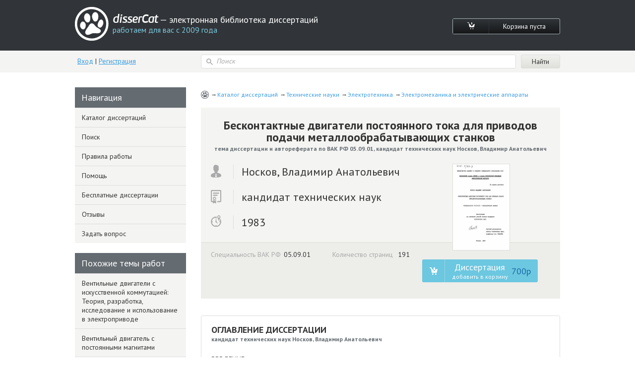

--- FILE ---
content_type: text/html; charset=utf-8
request_url: https://www.dissercat.com/content/beskontaktnye-dvigateli-postoyannogo-toka-dlya-privodov-podachi-metalloobrabatyvayushchikh-s
body_size: 23098
content:
<!DOCTYPE html>
<html lang="ru">
<head>
	<meta charset="utf-8">
	<meta http-equiv="x-ua-compatible" content="ie=edge">
	<meta name="viewport" content="width=device-width, initial-scale=1.0">
        <link rel="shortcut icon" href="/images/favicon.ico" type="image/x-icon" />
	


<title>Диссертация на тему «Бесконтактные двигатели постоянного тока для приводов подачи металлообрабатывающих станков», скачать бесплатно автореферат по специальности ВАК РФ 05.09.01 - Электромеханика и электрические аппараты</title>
<meta name="keywords" content="кандидат технических наук Носков, Владимир Анатольевич 1983 год диссертация на тему «Бесконтактные двигатели постоянного тока для приводов подачи металлообрабатывающих станков», скачать бесплатно автореферат по специальности ВАК РФ 05.09.01 - Электромеханика и электрические аппараты" />
<meta name="description" content="Носков, Владимир Анатольевич. Бесконтактные двигатели постоянного тока для приводов подачи металлообрабатывающих станков: дис. кандидат технических наук: 05.09.01 - Электромеханика и электрические аппараты. Москва. 1983. 191 с." />
<meta name="citation_title" content="Бесконтактные двигатели постоянного тока для приводов подачи металлообрабатывающих станков" />
<meta name="citation_author" content="Носков, Владимир Анатольевич" />
<meta name="citation_publication_date" content="1983" />
<meta name="citation_fulltext_html_url" content="https://dissercat.com/content/beskontaktnye-dvigateli-postoyannogo-toka-dlya-privodov-podachi-metalloobrabatyvayushchikh-s" />
<meta name="citation_pdf_url" content="https://dissercat.com/content/beskontaktnye-dvigateli-postoyannogo-toka-dlya-privodov-podachi-metalloobrabatyvayushchikh-s/read/pdf" />
<meta name="eprints.creators_name" content="Носков, Владимир Анатольевич" />
<meta name="eprints.metadata_visibility" content="show" />
<meta name="eprints.ispublished" content="pub" />
<meta name="eprints.full_text_status" content="public" />
<meta name="eprints.type" content="thesis" />
<meta name="eprints.title" content="Бесконтактные двигатели постоянного тока для приводов подачи металлообрабатывающих станков" />
<meta name="eprints.date" content="1983" />
<meta name="eprints.date_type" content="published" />
<meta name="eprints.document_url" content="https://dissercat.com/content/beskontaktnye-dvigateli-postoyannogo-toka-dlya-privodov-podachi-metalloobrabatyvayushchikh-s" />
<meta name="eprints.refereed" content="TRUE" />
<meta name="eprints.citation" content="Носков, Владимир Анатольевич. Бесконтактные двигатели постоянного тока для приводов подачи металлообрабатывающих станков: дис. кандидат технических наук: 05.09.01 - Электромеханика и электрические аппараты. Москва. 1983. 191 с." />
<meta name="eprints.place_of_pub" content="Москва" />
<meta name="eprints.pagerange" content="191" />
<meta name="eprints.subjects" content="05.09.01" />
<meta name="eprints.thesis_type" content="кандидат технических наук" />
<meta property="og:url" content="https://dissercat.com/content/beskontaktnye-dvigateli-postoyannogo-toka-dlya-privodov-podachi-metalloobrabatyvayushchikh-s" />
<meta property="og:site_name" content="disserCat" />
<meta property="og:title" content="Бесконтактные двигатели постоянного тока для приводов подачи металлообрабатывающих станков" />
<meta property="og:description" content="Носков, Владимир Анатольевич. Бесконтактные двигатели постоянного тока для приводов подачи металлообрабатывающих станков: дис. кандидат технических наук: 05.09.01 - Электромеханика и электрические аппараты. Москва. 1983. 191 с." />
<meta property="og:type" content="article" />

<script type="application/ld+json">
{
  "@context": "https://schema.org",
  "@type": "BreadcrumbList",
  "itemListElement": [
  {
    "@type": "ListItem",
    "position":  1 ,
    "name": "Каталог диссертаций",
    "item": "https://dissercat.com"
  },
  {
    "@type": "ListItem",
    "position":  2 ,
    "name": "Технические науки",
    "item": "https://dissercat.com/catalog/tekhnicheskie-nauki"
  },
  {
    "@type": "ListItem",
    "position":  3 ,
    "name": "Электротехника",
    "item": "https://dissercat.com/catalog/tekhnicheskie-nauki/elektrotekhnika"
  },
  {
    "@type": "ListItem",
    "position":  4 ,
    "name": "Электромеханика и электрические аппараты",
    "item": "https://dissercat.com/catalog/tekhnicheskie-nauki/elektrotekhnika/elektromekhanika-i-elektricheskie-apparaty"
  }
  ]
}
</script>


	<link media="all" rel="stylesheet" href="/app.css">
	<script type="text/javascript" src="/app.js"></script>
	<link href="https://fonts.googleapis.com/css?family=PT+Sans:400,700&display=swap" rel="stylesheet">
  <link rel="preload" href="/fonts/icomoon.ttf" as="font" type="font/ttf" crossorigin>
  <link rel="preload" href="/fonts/PFBeauSansPro-SemiBoldItalic.woff" as="font" type="font/woff" crossorigin>
  <link rel="preconnect" href="https://fonts.gstatic.com/" crossorigin>
</head>
<body>
	<div id="wrapper">
		<header id="header" class="header">
			<div class="container">
				<div class="header-top popup-holder">
					<div class="logo">
						<a href="/">
							<img src="/images/logo.svg" alt="image description">
							<span class="logo-text-holder">
								<span class="logo-title">disserCat</span><span class="logo-text"> — электронная библиотека диссертаций <span>работаем для вас с 2009 года</span></span>
							</span>
						</a>
					</div>
					<ul class="cart-links">
						<li><a class="cart-link" href="/cart"><i class="icon-cart"></i></a></li>
						<li><a class="cart-link" href="/cart">Корзина пуста</a></li>
					</ul>
				</div>
				<div class="header-bottom">
					<div class="acc">
						
						<a class="acc-link" href="/login">Вход</a>
						|
						<a class="acc-link" href="/register">Регистрация</a>
						
					</div>
          
					<form action="/search" class="search-form">
						<div class="input-icon">
							<i class="icon-search"></i>
							<input name="q" type="search" placeholder="Поиск">
						</div>
						<input type="submit" value="Найти">
					</form>
          
				</div>
			</div>
		</header>
		<main id="main">
      <div class="container d-flex">
			  
  
  
  <div class="content" itemscope="itemscope" itemtype="https://schema.org/Thesis">
    <ul class="breadcrumbs" itemprop="keywords">
      
        <li><a href="https://dissercat.com" >Каталог диссертаций</a></li>
      
        <li><a href="https://dissercat.com/catalog/tekhnicheskie-nauki" >Технические науки</a></li>
      
        <li><a href="https://dissercat.com/catalog/tekhnicheskie-nauki/elektrotekhnika" >Электротехника</a></li>
      
        <li><a href="https://dissercat.com/catalog/tekhnicheskie-nauki/elektrotekhnika/elektromekhanika-i-elektricheskie-apparaty" >Электромеханика и электрические аппараты</a></li>
      
    </ul>
    <div class="doc-preview">
      <div class="doc-preview-top">
        <h1><b itemprop="name">Бесконтактные двигатели постоянного тока для приводов подачи металлообрабатывающих станков</b> <span>тема диссертации и автореферата по ВАК РФ 05.09.01, кандидат технических наук Носков, Владимир Анатольевич</span></h1>
        <ul class="doc-author">
          <li><span class="doc-author-icon"><img src="/images/icon-1.svg" alt="Носков, Владимир Анатольевич"></span><span itemprop="author">Носков, Владимир Анатольевич</span></li>
          <li><span class="doc-author-icon"><img src="/images/icon-2.svg" alt="кандидат технических наук"></span><span itemprop="inSupportOf">кандидат технических наук</span></li>
          <li><span class="doc-author-icon"><img src="/images/icon-3.svg" alt="1983, Москва"></span><span itemprop="datePublished">1983</span></li>
        </ul>
      </div>
      <div class="doc-preview-bottom">
        <div class="col">
          <ul class="doc-info">
            <li>Специальность ВАК РФ<span>05.09.01</span></li>
	    <meta itemprop="genre" content="Электромеханика и электрические аппараты" />
            <li>Количество страниц <span>191</span></li>
          </ul>

        </div>
        <div class="doc-preview-card col">
          <div class="img-holder">

            <img src="/content/beskontaktnye-dvigateli-postoyannogo-toka-dlya-privodov-podachi-metalloobrabatyvayushchikh-s/cover" alt="Носков, Владимир Анатольевич. Бесконтактные двигатели постоянного тока для приводов подачи металлообрабатывающих станков: дис. кандидат технических наук: 05.09.01 - Электромеханика и электрические аппараты. Москва. 1983. 191 с." title="Носков, Владимир Анатольевич. Бесконтактные двигатели постоянного тока для приводов подачи металлообрабатывающих станков: дис. кандидат технических наук: 05.09.01 - Электромеханика и электрические аппараты. Москва. 1983. 191 с." />

          </div>
          <ul class="card-links">
          
          <form action="/cart/add" method="POST" class="pay-btns">
            <input type="hidden" name="r" value="/content/beskontaktnye-dvigateli-postoyannogo-toka-dlya-privodov-podachi-metalloobrabatyvayushchikh-s" />
            <input type="hidden" name="id" value="4bb183a4-979a-40c0-b498-e5a044394f0d" />
	    <button class="pay-btn pay-btn-alt" type="submit" onclick="ym(970593, 'reachGoal', 'incart_click'); return true;"><span class="pay-btn-title">Диссертация <span>добавить в корзину</span></span><span class="pay-btn-price">700p</span></button>
          </form>
          
          </ul>
        </div>
      </div>
    </div>


    <div class="doc-contents doc-part">
      <h2>Оглавление диссертации <span>кандидат технических наук Носков, Владимир Анатольевич</span></h2>
      
        <p>ВВВДЕНИЕ</p>
      
        <p>ГЛАВА I, ВЫБОР ЭЛЕКТРОПРИВОДА С БЕСКОНТАКТНЫМ ДВИГАТЕЛЕМ ДЛЯ</p>
      
        <p>МЕХАНИЗМОВ ПОДАЧИ МЕТАЛЛООБРАБАТЫВАЮЩИХ СТАНКОВ</p>
      
        <p>1.1 Основные технические требования к двигателям, работающим в составе электропривода подачи станков</p>
      
        <p>1.2 Электроприводы подачи постоянного и переменного тока</p>
      
        <p>1.3 Краткий обзор литературы по вентильным двигателям. Методы исследования. Классификация</p>
      
        <p>1.4 Способы управления бесконтактным двигателем постоянного тока</p>
      
        <p>1.5 Выводы по первой главе</p>
      
        <p>ГЛАВА П. ОСНОВНЫЕ ЭЛЕКТРОМЕХАНИЧЕСКИЕ СООТНОШЕНИЯ ДЛЯ</p>
      
        <p>БЕСКОНТАКТНЫХ ДВИГАТЕЛЕЙ ПОСТОЯННОГО ТОКА</p>
      
        <p>2.1 Общие замечания</p>
      
        <p>2.2 Пульсации электромагнитного момента</p>
      
        <p>2.3 Скоростная и механическая характеристики</p>
      
        <p>2.4 Коэффициент мощности и КПД. Способы уменьшения индуктивности Lo,</p>
      
        <p>2.5 Выводы по второй главе</p>
      
        <p>ГЛАВА Ш. ФОРМИРОВАНИЕ В ЗАЗОРЕ БЕСКОНТАКТНОГО ДВИГАТЕЛЯ</p>
      
        <p>ПОСТОЯННОГО ТОКА ТРЕБУЕМОГО РАСПРЕДЕЛЕНИЯ ПОЛЯ</p>
      
        <p>ВОЗБУЖДЕНИЯ</p>
      
        <p>3.1 Общие замечания</p>
      
        <p>3.2 Способ формирования поля возбуждения при равномерном зазоре</p>
      
        <p>3.3 Моделирование магнитного поля с помощью сеточных моделей</p>
      
        <p>3.4 Определение зависимостей амплитуд гармоник от формы распределения поля возбуждения</p>
      
        <p>3.5 Выводы по третьей главе</p>
      
        <p>ГЛАВА ЗУ. ПЕРЕГРУЗОЧНАЯ СПОСОБНОСТЬ БЕСКОНТАКТНЫХ ДВИГАТЕЛЕЙ ПОСТОЯННОГО ТОКА</p>
      
        <p>4.1 Реакция якоря в бесконтактном двигателе постоянного тока</p>
      
        <p>4.2 Расчет поля с учетом зубчатости статора и прорезей в полюсах</p>
      
        <p>4.3 Выводы по четвертой главе</p>
      
        <p>ГЛАВА У. ВОПРОСЫ ПРОЕКТИРОВАНИЯ И ИССЛЕДОВАНИЯ БЕСКОНТАКТНЫХ ДВИГАТЕЛЕЙ ПОСТОЯННОГО ТОКА</p>
      
        <p>5.1 Конструкция бесконтактных двигателей постоянного тока</p>
      
        <p>5.2 Предварительное определение основных размеров бесконтактных двигателей постоянного тока</p>
      
        <p>5.3 Вопросы проектирования бесконтактных двигателей постоянного тока</p>
      
        <p>5.4 Рекомендации по проектированию серии двигателей 13*</p>
      
        <p>5.5 Исследование бесконтактных двигателей постоянного тока</p>
      
        <p></p>
      
    </div>
        <div class="block-deco add-spacing">
          <h2 class="min-spacing">Рекомендованный список диссертаций <span>по специальности «Электромеханика и электрические аппараты», 05.09.01 шифр ВАК</span></h2>
          <ul class="add-order-list">
	
            <li><h4><a href="/content/ventilnye-dvigateli-s-iskusstvennoi-kommutatsiei-teoriya-razrabotka-issledovanie-i-ispolzova" onclick="ym(970593, 'reachGoal', 'similar_click'); return true;">Вентильные двигатели с искусственной коммутацией: Теория, разработка, исследование и использование в электроприводе</a><span>2005 год, доктор технических наук Высоцкий, Виталий Евгеньевич</span></h4></li>
	
            <li><h4><a href="/content/ventilnyi-dvigatel-s-postoyannymi-magnitami" onclick="ym(970593, 'reachGoal', 'similar_click'); return true;">Вентильный двигатель с постоянными магнитами</a><span>2001 год, кандидат технических наук Тулупов, Павел Владимирович</span></h4></li>
	
            <li><h4><a href="/content/obobshchennaya-elektromekhanicheskaya-sistema" onclick="ym(970593, 'reachGoal', 'similar_click'); return true;">Обобщенная электромеханическая система</a><span>2006 год, доктор технических наук Гуляев, Игорь Васильевич</span></h4></li>
	
            <li><h4><a href="/content/mnogopolyusnyi-magnitoelektricheskii-dvigatel-s-drobnymi-zubtsovymi-obmotkami-dlya-elektropr" onclick="ym(970593, 'reachGoal', 'similar_click'); return true;">Многополюсный магнитоэлектрический двигатель с дробными зубцовыми обмотками для электропривода погружных насосов</a><span>2012 год, кандидат технических наук Салах Ахмед Абдель Максуд Селим</span></h4></li>
	
            <li><h4><a href="/content/upravlenie-ispolnitelnymi-ustroistvami-sistem-avtomatizirovannogo-elektroprivoda-na-osnove-b" onclick="ym(970593, 'reachGoal', 'similar_click'); return true;">Управление исполнительными устройствами систем автоматизированного электропривода на основе бесконтактных двигателей постоянного тока</a><span>2004 год, кандидат технических наук Кукушкин, Юрий Тимофеевич</span></h4></li>
	
          </ul>
        </div>


    <div class="doc-part">
      <h2>Введение диссертации (часть автореферата) <span>на тему «Бесконтактные двигатели постоянного тока для приводов подачи металлообрабатывающих станков»</span></h2>
      <span itemprop="description">
      
        <p>Одной из главных задач пятилетки, поставленных перед отечественной наукой и промышленностью ХХУ1 съездом КПСС, является &#34;повышение технического уровня и качества продукции машиностроения, средств автоматизации и приборов, значительный подъем экономичности и производительности выпускаемой техники, ее надежности и долговечности. В этих целях необходимо обеспечить ускоренное развитие производства средств автоматизации управления машинами и оборудованием, комплектных электроприводов с тиристорными преобразователями и микропроцессорами&#34; /I/. В приводах подачи станков с числовым программным управлением эта задача должна решаться путем создания новых электроприводов с бесконтактными двигателями, обладающими лучшими массогабаритными показателями, меньшей трудоемкостью изготовления, большей надежностью, малыми эксплуатационными издержками.</p>
      
        <p>Требования, предъявляемые к электроцриводам подачи станков, обусловили разработку специальных станочных электродвигателей, отличающихся от общепромышленных расширенным диапазоном регулирования частоты вращения при работе с постоянным моментом нагрузки, повышенным быстродействием, малой вибрацией и щумом, повышенной точностью установочно-присоединительных размеров, наличием пристроенных тахогене^атора и других датчиков и т.д. Так, в 60-х годах были разработаны и внедрены в производство двигатели постоянного тока с электромагнитным возбуждением серий ПСТ, ДБСТ, ПГТ. Развитие станкостроения привело к созданию двигателей с возбуждением от постоянных магнитов серий ДО, ПЯ, ДНУ, ДК1, ПВ, которые имели по сравнению с двигателями с электромагнитным возбуждением меньшую массу и большее быстродействие. Применение так называемых высокомоментных двигателей постоянного тока (серии ДК1 и ПВ) в приводах подачи позволило устанавливать двигатели непосредственно на ходовой винт, что привело к упрощению кинематики станка за счет исключения согласующих редукторов, повысило быстродействие, улучшило качество обработки.</p>
      
        <p>Дальнейшее ужесточение требований к электроприводам подачи станков обусловило необходимость разработки бесконтактных аналогов двигателей постоянного тока - бесконтактных двигателей постоянного тока или вентильных двигателей. Эти двигатели свободны от ограничений, налагаемых звеном коммутации, и имеют преимущества перед коллекторными двигателями постоянного тока по удельному моменту, быстродействию, простоте конструкции, надежности, минимальным затратам на обслуживание. По расчетам, проведенным в ЭНИМС, годовые затраты на техобслуживание вентильного двигателя составят около 14 нормо-часов, в то время как затраты на обслуживание высокомомент-ного двигателя постоянного тока типа ПБВ132М составляют 52,5 нормо-часа. Экономический эффект на один привод за весь период службы равен 707 руб., а годовой эффект при выпуске 1700 приводов -1,2 млн. руб.</p>
      
        <p>Вентильный двигатель представляет собой синхронную машину, питающуюся от полупроводникового коммутатора, выполняющего роль коллектора. Основным признаком вентильного двигателя является обратная связь по положению ротора. Первые работы по замене механического вращающегося коллектора в машинах постоянного тока на электронный коммутатор появились в начале 30-х годов. Большие габариты и низкая надежность существовавших в то время ионных управляемых вентилей явились причиной перерыва в исследованиях, которые были возобновлены после появления полупроводниковых вентилей - транзисторов и тиристоров.</p>
      
        <p>Основная масса исследований была посвящена вентильным двигателям с естественной коммутацией вентилей инвертора напряжения или тока или с искусственной коммутацией вентилей инвертора напряжения.</p>
      
        <p>Такие вентильные двигатели по ряду причин не удовлетворяют требованиям станкостроения, в частности, по пульсациям вращающего момента. Положение изменилось с появлением теории синхронных электроприводов с частотно-токовым управлением, разработанной советскими учеными В.Н. Бродовским и Е.С. Ивановым. Такие электроприводы имеют ряд преимуществ перед приводами постоянного тока: высокий коэффициент мощности привода во всем диапазоне регулирования частоты вращения, малые пульсации момента, высокий удельный момент двигателя, простота и технологичность его конструкции и т.д.</p>
      
        <p>В настоящее время имеется небольшое количество работ по частотно-токовому управлению, практически не рассмотрены вопросы проектирования, выбора оптимальных параметров, конструкции бесконтактных двигателей постоянного тока (БДПТ), предназначенных для работы в составе электроприводов станков. Цель данной диссертационной работы - разработка теории, методов расчета и рекомендаций по проектированию БДПТ, цредназначенных да работы в электроприводах подачи металлообрабатывающих станков.</p>
      
        <p>Основные задачи диссертационной работы:</p>
      
        <p>1. Определение оптимальных значений параметров, при которых ВДПТ будут удовлетворять требованиям электроприводов подачи станков.</p>
      
        <p>2. Разработка способа формирования требуемого распределения поля возбуждения при минимальном объеме магнитов индуктора.</p>
      
        <p>3. Разработка метода расчета магнитного поля БДПТ при перегрузках.</p>
      
        <p>4. Определение оптимальных конструкций индуктора малополюсных (р = I, 2) и многополюсных БДПТ.</p>
      
        <p>5.&#39;Разработка метода предварительного определения основных размеров БДПТ.</p>
      
        <p>6. Разработка методики расчета БДПТ.</p>
      
        <p>7. Разработка рекомендаций по проектированию серии БДПТ для электроприводов подачи металлообрабатывающих станков.</p>
      
        <p>Диссертация состоит из введения, пяти глав, заключения, списка литературы и приложений.</p>
      
        <p></p>
      
      </span>
    </div>
        <div class="block-deco add-spacing">
          <h2 class="min-spacing">Похожие диссертационные работы <span>по специальности «Электромеханика и электрические аппараты», 05.09.01 шифр ВАК</span></h2>
          <ul class="add-order-list">
	
            <li><h4><a href="/content/upravlenie-ventilnym-dvigatelem-v-sistemakh-tochnykh-elektroprivodov" onclick="ym(970593, 'reachGoal', 'similar_click'); return true;">Управление вентильным двигателем в системах точных электроприводов</a><span>1999 год, кандидат технических наук Зиннер, Андрей Львович</span></h4></li>
	
            <li><h4><a href="/content/ventilnyi-dvigatel-s-gibridnym-invertorom" onclick="ym(970593, 'reachGoal', 'similar_click'); return true;">Вентильный двигатель с гибридным инвертором</a><span>1984 год, кандидат технических наук Чебитько, Анатолий Евгеньевич</span></h4></li>
	
            <li><h4><a href="/content/razrabotka-elektroprivoda-dlya-metallorezhushchikh-stankov-na-baze-asinkhronnogo-dvigatelya-" onclick="ym(970593, 'reachGoal', 'similar_click'); return true;">Разработка электропривода для металлорежущих станков на базе асинхронного двигателя с цифровой системой управления</a><span>2011 год, кандидат технических наук Смирнов, Александр Андреевич</span></h4></li>
	
            <li><h4><a href="/content/razrabotka-i-issledovanie-sistemy-bezdatchikovogo-upravleniya-ventilnym-dvigatelem" onclick="ym(970593, 'reachGoal', 'similar_click'); return true;">Разработка и исследование системы бездатчикового управления вентильным двигателем</a><span>2004 год, кандидат технических наук Дианов, Антон Николаевич</span></h4></li>
	
            <li><h4><a href="/content/obespechenie-ustoichivoi-raboty-tyagovykh-ventilnykh-elektroprivodov-na-nizkikh-chastotakh-v" onclick="ym(970593, 'reachGoal', 'similar_click'); return true;">Обеспечение устойчивой работы тяговых вентильных электроприводов на низких частотах вращения</a><span>2011 год, кандидат технических наук Бербиренков, Иван Александрович</span></h4></li>
	
          </ul>
        </div>


    <div class="doc-part">
      <h2>Заключение диссертации <span>по теме «Электромеханика и электрические аппараты», Носков, Владимир Анатольевич</span></h2>
      <span itemprop="description">
      
        <p>5.6 Выводы по датой главе</p>
      
        <p>1. В БДПТ, предназначенных для работы в составе электроприводов подачи металлообрабатывающих станков, наиболее целесообразным является применение ферритовых постоянных магнитов.</p>
      
        <p>2. Следует применять следующие конструкции индукторов: при р s 2 нужно использовать конструкцию, описанную в /72,73/, при р &gt; 2 - конструкцию &#34;коллекторного&#34; типа. Выбор числа полюсов определяется максимальной частотой вращения БДПТ, величиной потерь и т.д.</p>
      
        <p>3. Разработан метод предварительного оцределения основных размеров БДПТ, цри которых БДПТ будут удовлетворять требованиям приводов подачи станков.</p>
      
        <p>4. Получены выражения, связывающие допустимые по условиям нагрева величины произведения линейной нагрузки на плотность тока с основными размерами БДПТ и параметрами обмотки якоря при работе на малых частотах вращения. Эти выражения позволяют определить допустимые тепловые нагрузки и ток якоря.</p>
      
        <p>5. Даны рекомендации по проектированию БДПТ для приводов подачи станков, на основе которых спроектирована серия ЭМВ с номинальными моментами БДПТ от 10 до 23 Нм.</p>
      
        <p>6. Экспериментальные исследования макетных образцов БДПТ с высотами осей вращения 80, 90 и 112 мм подтвердили основные теоретические положения, полученные в диссертационной работе.</p>
      
        <p>ЗАКЛЮЧЕНИЕ</p>
      
        <p>В соответствии с поставленными перед диссертационной работой задачами, можно сформулировать следующие выводы.</p>
      
        <p>1. Дня металлообрабатывающих станков наиболее целесообразным является применение электроприводов подачи с бесконтактными двигателями постоянного тока при частотно-токовом управлении. По сравнению с электроприводами постоянного тока эти электроприводы обладают следующими преимуществами: двигатель имеет более простую конструкцию, меньшие массу и габариты, большую надежность; отсутствуют ограничения, налагаемые узлом коммутации на характеристики двигателя и электропривода; тот же уровень быстродействия может быть получен при значительно меньших кратностях максимального момента. Масса, габариты и стоимость электроприводов постоянного тока и с бесконтактным двигателем постоянного тока примерно одинакова. Перед электроприводом с асинхронным двигателем будут следующие преимущества: значительно меньшие габариты и масса двигателя и электропривода; большее быстродействие и меньшая стоимость.</p>
      
        <p>2. Рассмотрен способ поддержания постоянным вращающего момента БДПТ за счет регулирования тока на межкоммутационном интервале. Получено выражение для тока с учетом реактивного момента и продольной н.с. якоря. Показано, что при таком регулировании снижается перегрузочная способность электропривода, увеличиваются среднее и действующее значения тока, возрастают потери в БДПТ. Рассмотрено влияние регулирования тока на характеристики БДПТ.</p>
      
        <p>3. Определены основные требования к параметрам и конструкции</p>
      
        <p>БДПТ: а) индуктивности якоря по продольной и поперечной осям должны быть близки друг к другу по величине; б) на роторе должны отсутствовать вихревые токи и демпферные контура; в) распределение поля возбуждения должно быть приближено к синусоидальному; г) в полюсных наконечниках ротора нужно выполнять прорези, прерывающие поток поперечной реакции якоря.</p>
      
        <p>4. Разработан способ формирования поля возбуждения с помощью прорезей в полюсах, создающих ступенчатое распределение индукции в равномерном зазоре. Этот способ позволяет получить желаемое распределение поля возбуждения при минимальном объеме магнитов индуктора.</p>
      
        <p>Найдены оптимальные соотношения между шириной прорезей и длиной воздушного зазора: в теле полюса ширина прорезей должна быть не менее 8S , в местах выхода прорезей в зазор - не более &amp; , где &amp; - длина воздушного зазора. Первое условие обеспечивает минимум уравнительных потоков, протекающих через прорези, второе - минимальное влияние прорезей на магнитную проводимость зазора.</p>
      
        <p>Получены зависимости коэффициента искажения поля и амплитуд первой, третьей, пятой и седьмой гармоник индукции от формы поля. С помощью этих зависимостей определены формы поля возбуждения с двумя и тремя ступенями индукции на половине полюсного деления, при которых содержание высших гармоник в поле воздуждения будет минимальным.</p>
      
        <p>5. Получены выражения для продольной и поперечной н.с. якоря при регулировании тока на межкоммутационном интервале. Показано, что увеличение ^ приводит к увеличению среднего значения поперечной н.с. якоря, увеличению намагничивающего действия при Jb &gt; 0 и уменьшению размагничивающего действия при fi &lt; 0 продольной н.с. якоря (при 0) • Перемещение рабочей точки магнита под действием изменения продольной н.с. приводит к уменьшению мгновенных и средних значений продольной и поперечной составляющих н.с.</p>
      
        <p>6. Для БДПТ с возбуждением от постоянных магнитов и с прорезями в полюсах, формирующих ступенчатое распределение поля возбуждения, разработан метод расчета поля и перегрузочной способности при учете насыщения и зубчатости статора, основанный на методе прово-димостей зубцовых контуров. Показано, что наименьшее размагничивающее действие реакции якоря на основное поле и наибольшая перегрузочная способность будет у БДПТ, у которого в полюсах выполнены прорези, формирующие в зазоре ступенчатое распределение поля возбуждения.</p>
      
        <p>7. Определены конструкции роторов, при которых БДПТ будут удовлетворять требованиям электроприводов подачи станков. На конструкции четырехполюсных роторов получены два авторских свидетельства на изобретения.</p>
      
        <p>8. Разработан метод предварительного определения основных размеров, при которых БДПТ будут удовлетворять требованиям к удельному моменту и моменту инерции ротора.</p>
      
        <p>9. Получены выражения, связывающие допустимые по условиям нагрева величины произведения линейной нагрузки на плотность тока с основными размерами БДПТ и параметрами обмотки статора при работе на малых частотах вращения. Эти выражения позволяют определить допустимый ток якоря на стадии эскизного проекта.</p>
      
        <p>10. Разработана методика расчета БДПТ. Даны рекомендации по проектированию серии станочных БДПТ.</p>
      
        <p>11. Экспериментальные исследования макетных образцов БДПТ с высотами осей вращения 80, 90 и 112 мм подтвердили основные теоретические положения, полученные в диссертационной работе.</p>
      
        <p>12. Результаты диссертационной работы использованы при разработке двигателей ДБ112М, изготовленных в количестве 3-х штук на</p>
      
        <p>Московском заводе прецизионных электроприводов. Результаты работы использованы также при разработке серии двигателей ЭМВ с моментами от 10 до 23 Нм и высотами оси вращения 90 и 100 мм.</p>
      
        <p></p>
      
      </span>
    </div>


    <div class="doc-part">
      <h2>Список литературы диссертационного исследования <span>кандидат технических наук Носков, Владимир Анатольевич, 1983 год</span></h2>
      <span itemprop="description">
      
        <p>1. Материалы ХХУ1 съезда КПСС. - М., 1981 г.</p>
      
        <p>2. Вольдек А.И. Электрические машины, Л.: Энергия, 1978. — 832 с.</p>
      
        <p>3. Костенко М.П., Пиотровский Л.М. Электрические машины. Ч. I, -М.-Л.: Энергия, 1972. 544 с.</p>
      
        <p>4. Ковалюк Л.А., Куцевалов В.М. Бесконтактные синхронные электродвигатели унифицированной серии СДБ мощностью от 1,5 до 40 кВт. Рига.: Зинатне, 1973, - 34 с.</p>
      
        <p>5. Иванов-Смоленский А.В. Электрические машины. М.: Энергия,1980. 928 с.</p>
      
        <p>6. Основы автоматизированного электропривода /Чшшкин М.Г., Соколов М.М., Терехов В.М., Шинянский А.В., М.: Энергия, 1974. -568 с.</p>
      
        <p>7. Паластин Л.М. Синхронные машины автономных источников питания. -М.: Энергия, 1980. 384 с.</p>
      
        <p>8. Королев Э.Г., Носков В.А. Постоянные магниты и магнитные системы высокомоментных двигателей. В кн.: Эффективность применения высокомоментных двигателей в станкостроении. - М.: Машиностроение, 1981. - с. 10-24.</p>
      
        <p>9. Электродвигатели постоянного тока с возбуждением от постоянных магнитов для приводов подач металлообрабатывающих станков /Андреев Г.И., Королев Э.Г., Арапов А.Н., Носков В.А. М.: ЭНИМС,1981. 35 с.</p>
      
        <p>10. Katftlog. ID 29 853/09.&amp;I.-I9S.</p>
      
        <p>11. Проектирование тяговых электрических машин /Под ред. Находки-на М.Д. М.: Транспорт, 1976. - 624 с.</p>
      
        <p>12. Копылов И.П. Электромеханические преобразователи энергии. -М.: Энергия, 1973. 400 с.</p>
      
        <p>13. Копылов И.П. Применение вычислительных машин в инженерно-экономических расчетах (Электрические машины), М.: Высш. школа, 1980. - 256 с.</p>
      
        <p>14. Копылов И.П., Панферов Ю.Б. Микроэлектродвигатель постоянного тока с коммутатором на магнитоуправляемых контактах, Электротехника, 1972, № 7, с. 24-27.</p>
      
        <p>15. Копылов И.П., Панферов Ю.Б. Микроэлектродвигатели постоянного тока с коммутаторами на магнитоуправляемых контактах. М.: Энергия, 1976, - 88 с.</p>
      
        <p>16. Ивоботенко Б.А., Ильинский Н.Ф., Копылов И.П. Планирование эксперимента в электромеханике, М.: Энергия, 1975. - 184 с.</p>
      
        <p>17. Ильинский Н.Ф. Проблема неадекватности и преобразование независимых переменных в математических моделях электромеханических систем. &#34;Труды МЭИ&#34;, - М.: МЭИ, 1971, вып. 86, ч. I, с. II-18.</p>
      
        <p>18. Овчинников И.Е. Энергетические характеристики бесконтактных двигателей и их оптимизация. В кн.: Двигатели постоянного тока с полупроводниковыми коммутаторами. - I.: Наука, 1972, с. 19-38.</p>
      
        <p>19. Овчинников И.Е., Лебедев Н.И. Бесконтактные двигатели постоянного тока. Л.: Наука, 1979, - 270 с.</p>
      
        <p>20. Вевюрко И.А. Некоторые особенности расчета и проектирования бесщеточных микродвигателей постоянного тока. Электротехника, 1964, )&amp; 4, с. 12-14.</p>
      
        <p>21. Вевюрко И.А. Некоторые вопросы теории бесконтактных микродвигателей постоянного тока. В кн.: Двигатели постоянного тока с полупроводниковыми коммутаторами. - Л.: Наука, 1972, с. 6-18.</p>
      
        <p>22. Адволоткин Н.П. Вентильный сверхскоростной электропривод. РЖ Электроника и энергетика, 1977, № 5, реф. 5К89.</p>
      
        <p>23. Бертинов А.И., Дубенский А.А. Бесконтактные двигатели со стабилизацией скорости и повышенной равномерностью вращения. В кн.: Двигатели постоянного тока с полупроводниковыми коммутаторами. - Л.: Наука, 1972, с. 140-147.</p>
      
        <p>24. Дубенский А.А. Бесконтактные двигатели постоянного тока. М.: Энергия, 1967. - 144 с.</p>
      
        <p>25. Конев Ю.И. Транзисторные импульсные устройства управления электродвигателями и электромагнитными механизмами. М.-Л.: Энергия, 1964, - 120 с.</p>
      
        <p>26. Балагуров В.А., Гридин В.М., Лозенко В.К. Бесконтактные двигатели постоянного тока с постоянными магнитами. М.: Энергия, 1975, - 128 с.</p>
      
        <p>27. Балагуров В.А., Галтеев Ф.Ф., Ларионов А.Н. Электрические машины с постоянными магнитами. М.-Л.: Энергия, 1964, - 480 с.</p>
      
        <p>28. Осин И.Л., Колесников В.П., Юферов Ф.М. Синхронные микродвигатели с постоянными магнитами. М.: Энергия, 1976, - 232 с.</p>
      
        <p>29. Liska М, Simotfori К.- Siemens ZeitscKnft , 1972, N124, S.I&amp;-24.</p>
      
        <p>30. Завалишин Д.А., Вегнер 0.Г.,Теория и основы расчета вентильного двигателя, коммутируемого с помощью тиратронов. Труды ЛПИ, 1937, т. 5, вып. 2, с. 245-271.</p>
      
        <p>31. Завалишин Д.А. Новые схемы преобразователей частоты и генераторов с ионным коллектором. Изв. АН СССР, 1958, № 8, с. 81-87.</p>
      
        <p>32. Вентильные двигатели и перспективы их применения на электроподвижном составе /Б.Н. Тихменев, А.Н. Горин, В.А. Кучумов, В.А.</p>
      
        <p>33. Сенаторов. М.: 1£анспорт, 1976, - 200 с.</p>
      
        <p>34. Бутаев Ф.И. Вентильный двигатель с раздельным питанием фаз статора, Электротехника, 1971, № 7, с. 6-8.</p>
      
        <p>35. Бутаев Ф.И., Эттинтер Е.Л. Вентильный электропривод. М.-Л.: Госэнергоиздат, 1951. - 248 с.</p>
      
        <p>36. Назикян А.Г., Фомин А.П., Грибанов П.Ф. и др. Вопросы теории и расчета коммутации вентильных электродвигателей постоянного тока. Электротехника, 1978, № 10, с. 1063-1070.</p>
      
        <p>37. Назикян А.Г., Хузмиев И.К. 0 коммутации электрических машин с вентильным бесконтактным коллектором с помощью добавочного полюса. Электротехника, 1968, № 7, с. 804-805.</p>
      
        <p>38. Лутидзе Ш.И. Основы теории электрических машин с управляемым полупроводниковым коммутатором. М.: Наука, 1968, - 304 с.</p>
      
        <p>39. Зиннер Л.Я., Скороспешкин А.И. Вентильные двигатели постоянного и переменного тока. М.: Энергоиздат, 1981, - 136 с.</p>
      
        <p>40. Зиннер Л.Я. Вопросы теории, разработки и исследования вентильных двигателей постоянного и переменного тока: Автореф. дисс.докт. техн. наук /Харьковский политехи, ин-т. Харьков: ХПИ, 1979, - 49 с.</p>
      
        <p>41. Аракелян А.К., Афанасьев А.А., Чиликин М.Г. Вентильный электропривод с синхронным двигателем и зависимым инвертором. М.: Энергия, 1977, - 224 с.</p>
      
        <p>42. Аракелян А.К., Афанасьев А.А., Ларионов В.Н. Регулируемый электропривод переменного тока с синхронным двигателем и зависимым преобразователем частоты. Электротехника, 1972, № 6, с. 43-47.</p>
      
        <p>43. Афанасьев А/А., Никифоров В.Е. Рабочие характеристики вентильного двигателя с компенсационной обмоткой. Электротехника, 1975, &amp; 10, с. 16-18.</p>
      
        <p>44. Deich C.D. Grleickstpomrnaschmen rrut eUktromscWm komTYiutatci4- als R*versieratKe€.- VEM Elektro -/Ulage*^, 1969, s.20\-2o3.</p>
      
        <p>45. J)eich CD. J)as stationary BetHebsverW&amp;eh de^ Grleickstrowrv\ascki»&gt;e wit el ektoni seller» ^omwiiitabD^-ElektKe, 1970,24, NЫМ^.ЗА-Ц.</p>
      
        <p>46. Godwin Q-.Ц ГПеЖ-6 ЕР. Osei(ktoi-y torques during Syhckp-onous motoi^ star-tih^.-lEEE, 1970, p. 136.</p>
      
        <p>47. Safe N. BrusMess DC witftor.-TEEE Trans. PA&amp;S,1972,№2</p>
      
        <p>48. Гращенков В.Т. Исследование, расчет и проектирование управляемых бесконтактных двигателей постоянного тока для автоматических систем малой мощности: Автореф. дисс. . канд. техн. наук /Ленингр. ин-т авиационн. приборостроен. Л.: ЛИАП, 1978, - 22 с.</p>
      
        <p>49. Кацаров Х.Б. Исследования върху конструкцията . на высокомомен-тни постояннотокови двигатели с въртящ индуктор: Автореф. на диссерт., представл. за присъждане на научната степен &#34;канд. на технич. науки&#34;, София, 1980. - 22 с.</p>
      
        <p>50. Бродовский В.Н., Иванов Е.С. Приводы с частотно-токовым управлением. М.: Энергия, 1974. - 168 с.</p>
      
        <p>51. Бродовский В.Н., Кузнецов Ю.А. Способ управления бесколлекторным транзисторным электроприводом постоянного тока. А.с.186018 (СССР). Опубл. в БИ, 1966, J6 18.</p>
      
        <p>52. Бесконтактный реверсивный регулируемый привод постоянного тока. А.с. № I86019 (СССР). Опубл. в БИ, 1966, № 18 /Бродовский В.Н., Замбржицкий А.А., Кузнецов Ю.А., Рыбкин Ю.П.</p>
      
        <p>53. Способ частотного управления электродвигателем. А.с. № 245889 (СССР). Опубл. в БИ, 1969, № 20 /Бродовский В.Н., Жилин А.С., Иванов Е.С. и др.</p>
      
        <p>54. Скворцов Б.А. Уравнения вентильного двигателя постоянного тока. В кн.: Электромагнитные процессы в приводах с частотным регулированием. - Л.: Наука, 1972, с. 32-41.</p>
      
        <p>55. Вентильные преобразователи в целях электрических машин /Глебов И.А., Левин В.Н., Ровинский П.А., Рябуха В.Н. Л.: Наука, 1971. - 228 с.</p>
      
        <p>56. Ботвинник М.М., Шакарян Ю.Г. Управляемая машина переменного тока. М.: Наука, 1969.</p>
      
        <p>57. Синхронный двигатель с постоянными магнитами для электропривода металлообрабатывающих станков /А.Д. Поздеев, А.А. Афанасьев, Э.Г. Королев, В.А. Макаров, В.А, Нестерин, Н.М. Селиванов,</p>
      
        <p>58. В.А. Носков. &#34;Электротехника&#34;, 1983, № 10, стр. 33-38.</p>
      
        <p>59. Власов А.И. Исследование электромагнитных процессов в турбогенераторе методом проводимостей зубцовых контуров: Автореф. дисс. . канд. техн. наук /Московский энергетич. ин-т. М.: МЭЙ, 1979, 20 с.</p>
      
        <p>60. Создание электроприводов подачи и главного движения для металлорежущих станков с ЧПУ на базе бесколлекторных двигателей. Тех. отчет. № гос. per. 0I8II050226. 1ук. темы Королев Э.Г. Исп. Носков В.А. и др. - М.: ЭНИМС, 1981 г. - 250 с.</p>
      
        <p>61. Электроприводы подач металлорежущих станков на базе бесколлекторных двигателей с постоянными магнитами. Тех. отчет. № гос. per. 8I0II082 /Горчаков В.В., Донской Н.В., Серков О.А., Кук-лин И.И. Чебоксары: ВНИИР, 1982.</p>
      
        <p>62. Домбровский В.В., Хуторецкий Г.М. Основы проектирования электрических машин переменного тока. Л.: Энергия, 1974. - 504 с.</p>
      
        <p>63. Кононенко Е.В., Сипайлов Г.А., Хорьков К.А. Электрические машины. М.: Восш. школа, 1975. - 279 с.</p>
      
        <p>64. Лопухина Е.М., Семенчуков Г.А. Проектирование асинхронных микродвигателей с применением ЭВМ. М.,: Высш. школа, 1980. - 359 с.</p>
      
        <p>65. Демидович Б.П., Марон И.А. Основы вычислительной математики. -М.: Наука, 1970, 664 с.</p>
      
        <p>66. Ильин В.А., Садовничий В.А., Сендов Б.Х. Математический анализ. М.: Наука, 1979. - 720 с.</p>
      
        <p>67. Васильев Ф.П. Численные методы решения экстремальных задач. -М.: Наука, 1980. 520 с.69. 1Урин Я.С., Кузнецов Б.И. Проектирование серий электрических машин. М.: Энергия, 1978. - 480 с.</p>
      
        <p>68. Проектирование электрических машин /Под ред. И.П. Копылова. -М.: Энергия, 1980. 496 с.</p>
      
        <p>69. Особенности конструкции и технологии вентильных двигателей с постоянными магнитами для электроприводов станков /Макаров</p>
      
        <p>70. В.А., Нестерин В.А., Королев Э.Г., Носков В.А., Селиванов Н.М., Клюшнев Е.Д. В кн.: Перспективы развития производства асинхронных электродвигателей в свете решений ХХУ1 съезда КПСС&#34;. Тезисы докладов 71 Всес. конф., - Владимир, 1982 г. - с. 42-43.</p>
      
        <p>71. Носков В.А., Королев Э.Г. Ротор электрической машины. А.с. № 862321. Опубл. в БИ, 1981, В 33.</p>
      
        <p>72. Носков В.А., Королев Э.Г. Ротор электрической машины. А.с. № I03574I. Опубл. в БИ, 1983, J&amp; 30.</p>
      
        <p>73. Носков В.А. Формирование синусоидального поля возбуждения яв-нополюсной электрической машины. Деп. в НИИМАШ № 129 МШ</p>
      
        <p>74. Д83. Рукопись представлена Эксперим. НИИ металлореж. станков. -М.: НИИМАШ, 1983. 15 с.</p>
      
        <p>75. Носков В.А. Гармонический анализ ступенчатого распределения поля возбуждения явнополюсной электрической машины. Деп. в НИИМАШ № 127 мш - Д83. Рукопись представлена Эксперим. НИИ металлорежущих станков. - М.: НИИМАШ, 1983. - 12 с.</p>
      
        <p>76. Носков В.А. Метод предварительного определения основных размеров вентильных двигателей. Деп. в НИИМАШ № 128 мш - Д83. Рукопись представлена Эксперим. НИИ металлореж. станков. - М.: НИИМАШ, 1983. - 12 с.</p>
      
        <p>77. Постоянные магниты: Справочник /Под ред. Пятина Ю.М. М.: Энергия, 1980. - 488 с.</p>
      
        <p>78. Иванов-Смоленский А.В. Метод проводимостей зубцовых контуров и его применение к электромагнитному расчету ненасыщенной электрической машины с двухсторонней зубчатостью. Электричество, 1976, J&amp; 9, с. 18-28.</p>
      
        <p>79. Вентильные двигатели для приводов подачи станков /Королев Э.Г., Носков В.А., Нестерин В.А. и др. Электро- и гидропривод станков с «4ПУ и промышленных роботов: Сб. научных трудов. - М.: ЭНИМС, 1982. - с. I05-II4.</p>
      
        <p>80. Бай Р.Д., Фельдман А.В., Чабанов А.И. Критерий оценки и сравнение глубокорегулируемых электроприводов подачи станков с ЧПУ. -Электротехника, 1982, № 10, с. 23-25.</p>
      
        <p>81. Столов Л.И., Зыков Б.Н. Моментные двигатели с постоянными магнитами. М.: Энергия, 1977. - 112 с.</p>
      
        <p>82. Бронштейн И.Н., Семендяев К.А. Справочник по математике. М.: ГИТТЛ., 1954. - 608 с.</p>
      
        <p>83. Демидович Б.П., Марон И.А., Шувалова Э.З. Численные методы анализа. М.: ГИФМЛ, 1962. - 367 с.</p>
      
        <p>84. Иванов Г. Г. Использование диаграммы тока для определения основных характеристик вентильной машины. Известия АН Латв. ССР. Серия физических и технических наук, 1977, № 2, с. 117122.</p>
      
        <p>85. Шуйский В.П. Расчет электрических машин. Перо, с нем. Л.: Энергия, 1968. - 731 с.</p>
      
        <p>86. Сычев Е.К. Вентильные двигатели с постоянными магнитами на базе асинхронных машин: Автореф. дисс. . канд. техн. наук/Московский Энергетический ин-т. М.: МЭИ, 1982. - 17 с.</p>
      
        <p>87. Динов В.Р. Електрически машини с електронна комутация: Автореф. на дисс., предст. за присъждане на научната степен &#34;доктор на техническите науки&#34;, София, 1982. - 95 с.</p>
      
        <p></p>
      
      </span>
    </div>


    <div class="alert-block">
      <p>Обратите внимание, представленные выше научные тексты размещены для ознакомления и получены посредством распознавания оригинальных текстов диссертаций (OCR). В связи с чем, в них могут содержаться ошибки, связанные с несовершенством алгоритмов распознавания. В PDF файлах диссертаций и авторефератов, которые мы доставляем, подобных ошибок нет.</p>
    </div>
	
	<form action="/cart/add" method="POST" class="pay-btns">
	<input type="hidden" name="r" value="/content/beskontaktnye-dvigateli-postoyannogo-toka-dlya-privodov-podachi-metalloobrabatyvayushchikh-s" />
	<input type="hidden" name="id" value="4bb183a4-979a-40c0-b498-e5a044394f0d" />
	<button class="pay-btn pay-btn-alt" type="submit" onclick="ym(970593, 'reachGoal', 'incart_click'); return true;"><span class="pay-btn-title">Диссертация <span>добавить в корзину</span></span><span class="pay-btn-price">700p</span></button>
	</form>
	

  </div>
  

        <aside class="sidebar">
          <nav class="side-nav aside-block open-close">
            <span class="aside-block-title opener">Навигация</span>
            <ul class="slide">
							
							
  <li ><a href="/">Каталог диссертаций</a></li>

							
  <li ><a href="/search">Поиск</a></li>

							
  <li ><a href="/pravila-raboty-elektronnoi-biblioteki-dissercat">Правила работы</a></li>

							
  <li ><a href="/chasto-zadavaemye-voprosy-pri-rabote-s-nashei-nauchnoi-bibliotekoi">Помощь</a></li>

							
  <li ><a href="/skachat-besplatnye-dissertatsii-i-avtoreferaty-iz-rgb">Бесплатные диссертации</a></li>

							
  <li ><a href="/feedback">Отзывы</a></li>

							
  <li ><a href="/contact">Задать вопрос</a></li>

            </ul>
          </nav>
          
  <div class="aside-block open-close">
    <span class="aside-block-title opener">Похожие темы работ</span>
    <ul class="slide">
			
				<li><a href="/content/ventilnye-dvigateli-s-iskusstvennoi-kommutatsiei-teoriya-razrabotka-issledovanie-i-ispolzova" onclick="ym(970593, 'reachGoal', 'similar_click'); return true;">Вентильные двигатели с искусственной коммутацией: Теория, разработка, исследование и использование в электроприводе</a></li>
			
				<li><a href="/content/ventilnyi-dvigatel-s-postoyannymi-magnitami" onclick="ym(970593, 'reachGoal', 'similar_click'); return true;">Вентильный двигатель с постоянными магнитами</a></li>
			
				<li><a href="/content/obobshchennaya-elektromekhanicheskaya-sistema" onclick="ym(970593, 'reachGoal', 'similar_click'); return true;">Обобщенная электромеханическая система</a></li>
			
				<li><a href="/content/mnogopolyusnyi-magnitoelektricheskii-dvigatel-s-drobnymi-zubtsovymi-obmotkami-dlya-elektropr" onclick="ym(970593, 'reachGoal', 'similar_click'); return true;">Многополюсный магнитоэлектрический двигатель с дробными зубцовыми обмотками для электропривода погружных насосов</a></li>
			
				<li><a href="/content/upravlenie-ispolnitelnymi-ustroistvami-sistem-avtomatizirovannogo-elektroprivoda-na-osnove-b" onclick="ym(970593, 'reachGoal', 'similar_click'); return true;">Управление исполнительными устройствами систем автоматизированного электропривода на основе бесконтактных двигателей постоянного тока</a></li>
			
				<li><a href="/content/upravlenie-ventilnym-dvigatelem-v-sistemakh-tochnykh-elektroprivodov" onclick="ym(970593, 'reachGoal', 'similar_click'); return true;">Управление вентильным двигателем в системах точных электроприводов</a></li>
			
				<li><a href="/content/ventilnyi-dvigatel-s-gibridnym-invertorom" onclick="ym(970593, 'reachGoal', 'similar_click'); return true;">Вентильный двигатель с гибридным инвертором</a></li>
			
				<li><a href="/content/razrabotka-elektroprivoda-dlya-metallorezhushchikh-stankov-na-baze-asinkhronnogo-dvigatelya-" onclick="ym(970593, 'reachGoal', 'similar_click'); return true;">Разработка электропривода для металлорежущих станков на базе асинхронного двигателя с цифровой системой управления</a></li>
			
				<li><a href="/content/razrabotka-i-issledovanie-sistemy-bezdatchikovogo-upravleniya-ventilnym-dvigatelem" onclick="ym(970593, 'reachGoal', 'similar_click'); return true;">Разработка и исследование системы бездатчикового управления вентильным двигателем</a></li>
			
				<li><a href="/content/obespechenie-ustoichivoi-raboty-tyagovykh-ventilnykh-elektroprivodov-na-nizkikh-chastotakh-v" onclick="ym(970593, 'reachGoal', 'similar_click'); return true;">Обеспечение устойчивой работы тяговых вентильных электроприводов на низких частотах вращения</a></li>
			
    </ul>
  </div>

        </aside>
      </div>
    </main>
		<footer class="footer" id="footer">
			<div class="container">
        <p><a href="/terms">Пользовательское соглашение</a> | <a href="/privacy">Политика конфиденциальности</a></p>
        
        <p>Научная электронная библиотека диссертаций и авторефератов dissercat.com, 2009-2025</p>
        <p>
          <img src="/images/payment_systems.svg">
        </p>
			</div>
		</footer>
	</div>
	


<script type="text/javascript" >
   (function(m,e,t,r,i,k,a){m[i]=m[i]||function(){(m[i].a=m[i].a||[]).push(arguments)};
   m[i].l=1*new Date();k=e.createElement(t),a=e.getElementsByTagName(t)[0],k.async=1,k.src=r,a.parentNode.insertBefore(k,a)})
   (window, document, "script", "https://mc.yandex.ru/metrika/tag.js", "ym");

   ym(970593, "init", {
        clickmap:true,
        trackLinks:true,
        accurateTrackBounce:true,
        webvisor:true
   });
</script>
<noscript><div><img src="https://mc.yandex.ru/watch/970593" style="position:absolute; left:-9999px;" alt="" /></div></noscript>



<script async src="https://www.googletagmanager.com/gtag/js?id=UA-11488243-1"></script>
<script>
  window.dataLayer = window.dataLayer || [];
  function gtag(){dataLayer.push(arguments);}
  gtag('js', new Date());

  gtag('config', 'UA-11488243-1');
</script>

<script type="text/javascript">!function(){var t=document.createElement("script");t.type="text/javascript",t.async=!0,t.src="https://vk.com/js/api/openapi.js?160",t.onload=function(){VK.Retargeting.Init("VK-RTRG-350485-ai6yZ"),VK.Retargeting.Hit()},document.head.appendChild(t)}();</script><noscript><img src="https://vk.com/rtrg?p=VK-RTRG-350485-ai6yZ" style="position:fixed; left:-999px;" alt=""/></noscript>

</body>
</html>


